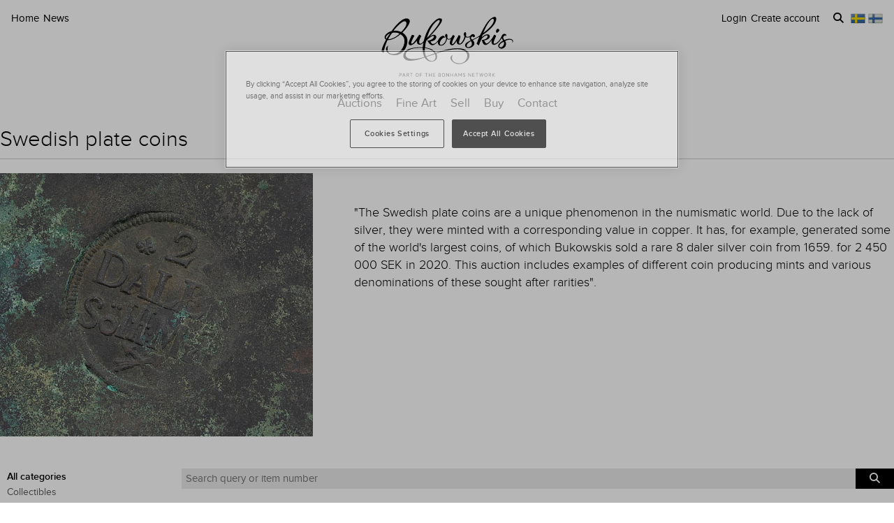

--- FILE ---
content_type: text/javascript
request_url: https://d5u8cl9t8qko.cloudfront.net/assets/src/public/app_boost-4661f733874e0d62e0f39cff21669d0e8817b2084967d97be57ae20d34bdd085.js
body_size: 247
content:
/* global $:false */

import htmx from 'htmx.org'

export default class AppBoost {
  start() {
    if (window.webkit?.messageHandlers?.htmxLoad) {
      htmx.on('htmx:xhr:loadstart', (e) => {
        this._appCalloutLoadState(true)
      })

      htmx.on('htmx:xhr:loadend', (e) => {
        this._appCalloutLoadState(false)
      })
    }
  }

  _appCalloutLoadState(state) {
    window.webkit.messageHandlers.htmxLoad.postMessage({'load': state})
  }
};


--- FILE ---
content_type: text/javascript
request_url: https://d5u8cl9t8qko.cloudfront.net/assets/src/public/lot_gallery_thumbnail-c1e7a3df37bdc3f35a483fcc7f7cce5a8d7cd6ecb7fa3a202e8e68d0942fb5ce.js
body_size: 456
content:
export default class LotGalleryThumbnail {
  static handleClick (event) {
    const thumbnail = event.target.closest('.js-lot-gallery-thumbnail')
    if (thumbnail) { new LotGalleryThumbnail(thumbnail).jumpInCarousel(event) }
  }

  constructor (el) {
    this.el = el
    this.id = this.el.dataset.id
    this.carousel = document.querySelector('.js-lot-carousel')
  }

  imagePosition () {
    const imageInCarousel = this.carousel.querySelector(`[data-id='${this.id}']`)
    if (!imageInCarousel) { return 0 }

    return imageInCarousel.offsetLeft
  }

  jumpInCarousel (event) {
    event.preventDefault()
    this.carousel.scrollLeft = this.imagePosition()
  }
};


--- FILE ---
content_type: text/javascript
request_url: https://d5u8cl9t8qko.cloudfront.net/assets/src/public/sidebar_content_block_slugs-589dde40f7fa4e1e698423136c44620f4fe0b50af813d74eede28e309560c54a.js
body_size: 601
content:
/* global $:false */

import 'jquery-ui'

export default class SidebarContentBlockSlugs {
  static init () {
    this.el = $('#sidebar-content-blocks')
    if (!(this.el.length > 0)) { return }
    $('#sidebar-content-block-slugs').sortable()

    this.contentBlocks = this.el.find('#sidebar-content-block-slugs')
    this.updateUrl = this.el.data('update-url')

    this.contentBlocks.on('sortupdate', (e, ui) => {
      this.updateBlocks()
    })
  }

  static updateBlocks () {
    $.ajax(
      this.updateUrl, {
        type: 'PUT',
        dataType: 'json',
        data: { sidebar_content_block_slugs: $('#sidebar-content-block-slugs').sortable('toArray', { attribute: 'data-slug' }) },
        success: data => {
          $('#preview').load(window.location + ' #preview')
        }
      }
    )
  }
};


--- FILE ---
content_type: text/javascript
request_url: https://d5u8cl9t8qko.cloudfront.net/assets/src/public/direct_upload-91329f2b3c30e4859fda9170dfc4159b18be1092a21221b6a5045680e017ebc7.js
body_size: 1177
content:
/* global $:false */

import { DirectUpload as ASDirectUpload } from '@rails/activestorage'
import Dropzone from 'dropzone'

export default class DirectUpload {
  static init () {
    Array.from($('[data-direct-upload]')).map((field) =>
      new DirectUpload($(field)))
  }

  constructor (field) {
    this.directUploadWillStoreFileWithXHR = this.directUploadWillStoreFileWithXHR.bind(this)
    this.zone = field.find('[data-direct-upload-drop-target]')[0]
    this.progressBar = field.find('[data-direct-upload-progress]')
    this.hidden = field.find('[data-direct-uploaded]')
    this.submits = field.closest('form').find('input[type=submit]')
    this.maxFiles = field.data('max-files')
    this.maxFileSize = field.data('max-file-size')
    this.acceptedFiles = field.data('accepted-files')
    const input = field.find('[data-direct-upload-url]')
    this.url = input.data('direct-upload-url')
    this.name = input.attr('name')
    this.defaultMessage = field.find('[data-dz-message]')
    input.remove()
    this.createDropzone()
  }

  uploadFile (file) {
    this.defaultMessage.hide()
    const upload = new ASDirectUpload(file, this.url, this)
    upload.create((error, blob) => {
      if (error) {
        this.enableForm()
        this.dropzone.removeFile(file)
      } else {
        this.hidden.append(this.buildHiddenField(blob.signed_id, file))
        this.enableForm()
      }
    })
  }

  buildHiddenField (value, file) {
    const field = document.createElement('input')
    field.setAttribute('type', 'hidden')
    field.setAttribute('value', value)
    field.setAttribute('data-name', file.name)
    field.setAttribute('data-size', file.size)
    field.setAttribute('data-type', file.type)
    field.name = this.name
    return field
  }

  directUploadWillStoreFileWithXHR (request) {
    request.upload.addEventListener('progress', event => {
      this.progressBar.css('width', `${(event.loaded * 100) / event.total}%`)
    })
  }

  alreadyUploadedFiles () {
    return Array.from(this.hidden.find('input')).map((input) => (
      {
        name: $(input).data('name'),
        size: $(input).data('size'),
        url: $(input).data('url'),
        type: $(input).data('type'),
        accepted: true
      }))
  }

  isDuplicateFile (aFile) {
    let twins = 0
    for (const file of Array.from(this.dropzone.files)) {
      if ((file.name === aFile.name) && (file.size === aFile.size) && (file.type === aFile.type)) {
        twins = twins + 1
      }
    }
    return twins >= 2
  }

  removeFile (file) {
    this.hidden.find(`input[type='hidden'][data-name='${file.name}']`).remove()
  }

  createDropzone () {
    Dropzone.autoDiscover = false
    this.dropzone = new Dropzone(
      this.zone,
      {
        url: this.url,
        autoQueue: false,
        maxFiles: this.maxFiles,
        maxFilesize: this.maxFileSize,
        acceptedFiles: this.acceptedFiles,
        previewTemplate: $('#template').html()
      }
    )

    this.dropzone.options.accept = (file, done) => {
      if (this.isDuplicateFile(file)) {
        done('Duplicate')
      } else {
        done()
        this.disableForm()
        this.uploadFile(file)
      }
    }

    this.dropzone.on('error', file => {
      this.dropzone.removeFile(file)
    })

    this.dropzone.on('removedfile', file => {
      if (file.accepted) {
        this.removeFile(file)
      }
    })

    // DS205: Consider reworking code to avoid use of IIFEs
    // Full docs: https://github.com/decaffeinate/decaffeinate/blob/master/docs/suggestions.md

    return (() => {
      const result = []
      for (const uploadedFile of this.alreadyUploadedFiles()) {
        this.dropzone.files.push(uploadedFile)
        this.dropzone.emit('addedfile', uploadedFile)
        result.push(this.dropzone.options.thumbnail.call(this.dropzone, uploadedFile, uploadedFile.url))
      }
      return result
    })()
  }

  disableForm () {
    this.submits.attr('disabled', 'disabled')
  }

  enableForm () {
    this.submits.removeAttr('disabled')
  }
};
